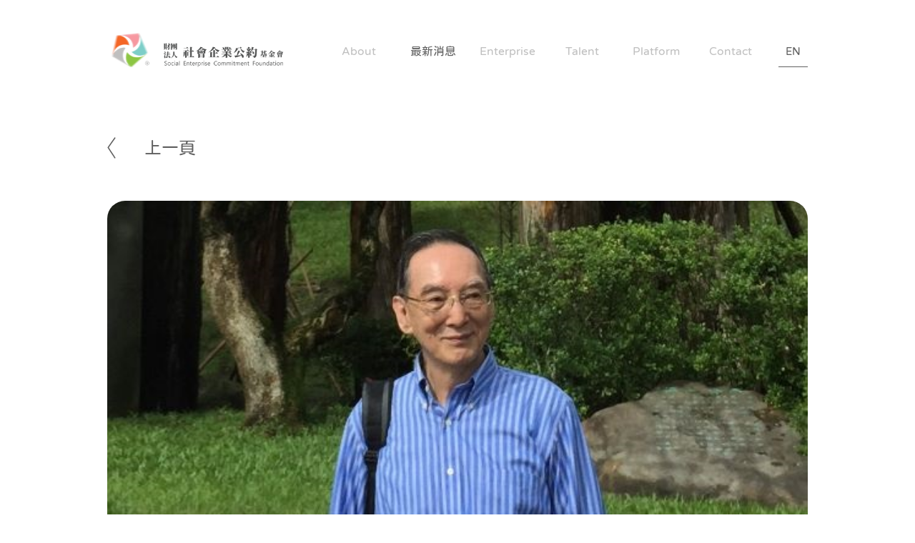

--- FILE ---
content_type: text/html; charset=UTF-8
request_url: https://secf.org.tw/news/250
body_size: 5241
content:
<!DOCTYPE html>
<html lang="zh-TW">

<head>
    <meta charset="utf-8">
    <meta name="viewport" content="width=device-width, initial-scale=1">
    <meta name="csrf-token" content="wt3ERr6voO5gbgCXrSNMmgbUS56Dx1tzE6DMUrpQ">

    <meta charset="UTF-8">
    <meta http-equiv="X-UA-Compatible" content="IE=edge">
    <meta name="viewport" content="width=device-width, initial-scale=1.0">
    <title>馬凱｜兩岸同病相憐的國安問題 | 社會企業公約基金會．社企公約．品格50．公道企業．Merit50</title>

    <meta property="og:title" content="馬凱｜兩岸同病相憐的國安問題 | 社會企業公約基金會．社企公約．品格50．公道企業．Merit50 " />
    <meta property="og:type" content="website" />
    <meta property="og:url" content="https://secf.org.tw/news/250" />
    <meta property="og:image" content="https://secf.org.tw/uploads/news/1676946530_story.jpg" />
    <meta property="og:site_name" content="社會企業公約基金會．社企公約．品格50．公道企業．Merit50" />
    <meta property="og:description" content="少子化作為先進國家普遍遭遇的難題，是為經濟發展自然衍生的後果，應如何扭轉這樣的趨勢?" />

    <!--<meta name="google-site-verification" content="VgtLo1TG5keTnx79Ih-i_yKA-0-fNnlUaicGJZHSCp0" />
    <meta name="robots" content="noindex">-->

    <meta name="description" content="少子化作為先進國家普遍遭遇的難題，是為經濟發展自然衍生的後果，應如何扭轉這樣的趨勢?">
    <meta name="keywords" content="ESG,馬凱,SDGs,公道企業聯盟,永續, Sustainability,社會企業公約,基金會,公司治理評鑑,品格 50 人才祕實力素養,好企業,人才,認證,慈悲資本主義,企業倫理,UN 聯合國,社企公約,Benevolent Capitalism,幸福企業,標竿企業,社會影響力,SECF,Enterprise Ethics,Business Ethics,Social Enterprise CommitmentFoundation,將心比心,慈悲,幸福,誠實,綠色,成長,社企公約,品德,企業倫理,金管會,櫃買中心,TWSE 臺灣證券交易所,SocialEnterprise,Benevolence,Felicity,Integrity,Green,Five Virtues,描繪願景,帶動風潮,傾聽,以終為始,聯合國,財團法人,OECD">

    <link rel="stylesheet" href="https://fonts.googleapis.com/css2?family=Noto+Sans+TC:wght@300;400;500&display=swap&subset=chinese-traditional">
    <link rel="stylesheet" href="https://cdnjs.cloudflare.com/ajax/libs/normalize/8.0.0/normalize.min.css" />


    <link rel="stylesheet" href="https://secf.org.tw/css/style.css" />


    <link rel="shortcut icon" href="https://secf.org.tw/img/favicon.svg" type="image/x-icon" />
    <link rel="icon" href="https://secf.org.tw/img/favicon.svg" type="image/x-icon" />

          <!-- Google tag (gtag.js) -->
      <script async src="https://www.googletagmanager.com/gtag/js?id=G-4JWTC8984H"></script>
      <script>
        window.dataLayer = window.dataLayer || [];
        function gtag(){dataLayer.push(arguments)};
        gtag('js', new Date());

        gtag('config', 'G-4JWTC8984H');
      </script>
    
        <link rel="stylesheet" href="https://secf.org.tw/css/story.css">
    
</head>

<body >
    <header class="header">
    <div class="container">
        <a href="https://secf.org.tw" class="logo">
            <img src="https://secf.org.tw/img/logo.png" alt="">
        </a>

        <nav class="navigation">
            <ul>

                <li class="navigation-list">
                    <a href="https://secf.org.tw/about"
                        class="navigation-list__main ">
                        <span class="nav-en">About</span>
                        <span class="nav-zh">關於社企公約</span>
                    </a>
                    <div class="navigation-list__hidden">
                        <a href="https://secf.org.tw/about/member" class="navigation-list__more ">董事會成員</a>
                        <a href="https://secf.org.tw/about/founder" class="navigation-list__more ">創辦人的話</a>
                    </div>
                </li>

                <li class="navigation-list navigation-list--active">
                    <a href="https://secf.org.tw/news" class="navigation-list__main">
                        <span class="nav-en">News</span>
                        <span class="nav-zh">最新消息</span>
                    </a>
                </li>


                <li class="navigation-list ">
                    <a href="https://secf.org.tw/enterprise" class="navigation-list__main">
                        <span class="nav-en">Enterprise</span>
                        <span class="nav-zh">成為好企業</span>
                    </a>

                    <div class="navigation-list__hidden">
                        <a href="https://secf.org.tw/enterprise/certification" class="navigation-list__more">申請認證</a>
                    </div>
                </li>

                <li class="navigation-list ">
                    <a href="https://secf.org.tw/talent" class="navigation-list__main">
                        <span class="nav-en">Talent</span>
                        <span class="nav-zh">共造好人才</span>
                    </a>
                </li>

                <li class="navigation-list ">
                    <a href="https://secf.org.tw/platform" class="navigation-list__main">
                        <span class="nav-en">Platform</span>
                        <span class="nav-zh">送暖平台</span>
                    </a>
                </li>

                <li class="navigation-list ">
                    <a href="https://secf.org.tw/contact" class="navigation-list__main">
                        <span class="nav-en">Contact</span>
                        <span class="nav-zh">聯絡我們</span>
                    </a>
                </li>


                <li class="navigation-list">
                    <a href="https://secf.org.tw/en" class="navigation-list__main navigation-list__en">
                        <span class="nav-en">EN</span>
                    </a>
                </li>


            </ul>
        </nav>

        <button class="menu-toggler">
            <span class="text">menu</span>
            <span class="icon"></span>
        </button>
    </div>
</header>



        <main class="main-content">
        <div class="container">
            <nav class="page-nav">
                <a href="https://secf.org.tw" class="back">
                    <svg width="19" height="48" viewBox="0 0 19 48" fill="none" xmlns="http://www.w3.org/2000/svg">
                        <path d="M17 1.98242C11.1459 10.0244 2 23.1447 2 23.1447L17 45.9824" stroke="#606060"
                            stroke-width="2.5" stroke-linecap="round" stroke-linejoin="round" />
                    </svg>
                    <span class="page-nav__details">上一頁</span>
                </a>
            </nav>

            <article class="article-holder">
                <figure class="article-cover">
                    <img src="/uploads/news/1676946530_story.jpg" alt="" />
                </figure>

                <section class="article-content__holder">
                    <h1 class="article-heading">
                        馬凱｜兩岸同病相憐的國安問題
                    </h1>

                    <section class="article-info">
                        <time class="article-time">2023-02-16</time>
                        <a href="https://secf.org.tw/news?cate=8"
                            class="article-tag text-orange">馬凱教授文章</a>
                    </section>

                    <div class="article-content">
                        <p>多少年來一直以超大的人口規模稱霸全球的中國大陸，今年年中即將被印度超車。不僅如此，由於出生率在去年已低於死亡率，總人口數的下降也近在眼前，據官方估計，再過兩年即將發生，比預估的時間早了很多。</p>
<p>對大陸而言，失去第一大國的稱號尚屬餘事；更要緊的是，在「生不如死」的十幾年前，勞動適齡人口已經開始由升轉降。一九九○年代以來的卅餘年，大陸經濟之所以能夠飛躍成長，正是拜數量極多而工資低廉的勞動力之賜。一旦人口紅利衰減，經濟動力亦將隨之削弱。二○一○年之後，其成長率從過去傲人的兩位數一路下滑，美中對抗並非主因；真正的關鍵正在於一方面勞動力逐漸短缺，一方面勞動成本相應提升，更加以官方大力鼓吹「騰籠換鳥」，以人為力量推促工資上升，其整體競爭力即迅速滑落，與新進的東南亞落後國之間的相對優勢也被侵蝕殆盡。</p>
<p>如果此一根本原因無法改善，乃至如日本，隨著人口逐年減少而陷入「失落的卅年」也未可知。死亡率在疫情過後固然會明顯的回落，然而出生率一旦開始下降，要再回頭就難乎其難了。因此當中共終於在二○一六年廢棄了嚴密執行卅五年的一胎化政策，允許生育「二孩」，情況絲毫未見改善，進一步在五年後又放寬到「三孩」，甚至提供種種激勵措施，惡化的趨勢仍日甚一日。中國的強國夢也許單單這一個因素，就將化為泡影。亡羊補牢真的如此困難嗎？</p>
<p>面對如此困境，我們其實毫無訕笑的餘地。因為眼見日本的前車之鑑，有識之士早已大聲疾呼，要當局及時拿出有效對策力求挽回頹勢。甚至在馬總統任內已將此定位為國安問題，必須慎重面對。蔡總統競選時，提出有效對策更成為藍綠競逐的主軸。但迄今為止，毫無成效可言。</p>
<p>其實，少子化問題在先進國家早已是普遍遭遇的難題，這本是經濟發展自然衍生的後果。隨著所得提高，生活費用不斷上升，尤其是教育與居住成本愈趨昂貴，生養與教育子女的代價加速增高，一個小家庭夫妻二人日日奔忙，生活又多彩多姿，時間成本原已隨著所得水漲船高，可用於生養教育子女的時間格外稀少。因此，除非能將生養教育的金錢成本與時間成本大幅降低，相對地再對生育的家庭給予夠大的誘因，如何扭轉少子化的自然趨勢？</p>
<p>台灣經過十餘年的鼓吹，政客的口號喊得震天價響，卻始終去上述目標極遠，生育率自難扭轉。大陸一方面覺醒太遲，卅五年家庭只育一子的積習根深柢固，本難輕易改變，扭扭捏捏的開放政策至今雖已放寬到「三孩」，基本上仍在管制之下；再加上其當局完全昧於經濟提升對生育的自然阻力，只以為一紙禁令的開放即可立竿見影，失之於過度天真。即使想達到台灣如此羞澀的境地，恐怕也難如願。</p>
<p>兩岸制度有別。台灣的政客可以說一套做一套，反正幾年後就拍拍屁股走路。大陸則是極權領導，若真有決心解決問題，就該如前所述，從積極救助婚姻起步，確實降低生育子女的各項成本，再給予二胎、三胎父母足夠強大的誘因，如極其優惠的住房、從幼兒園到大學的種種便利與補貼、極其便利又低廉的托育安排，或許幾年之內可見到生育率的翻轉。畢竟在如此艱鉅任務之前，單靠狗吠火車濟什麼事？</p>
                    </div>

                                          <div class="article-source">
                        出處：                           <a href="https://udn.com/news/story/7340/6974097" target="_blank">UDN聯合報 聯合報名人堂</a>
                                                </div>
                                    </section>
            </article>

            <nav class="page-nav page-nav--bottom ">
                <!-- page-nav--next -->
                                <a href="https://secf.org.tw/news/252" class="back">
                    <svg width="19" height="48" viewBox="0 0 19 48" fill="none"
                        xmlns="http://www.w3.org/2000/svg">
                        <path d="M17 1.98242C11.1459 10.0244 2 23.1447 2 23.1447L17 45.9824" stroke="#606060"
                            stroke-width="2.5" stroke-linecap="round" stroke-linejoin="round" />
                    </svg>
                    <span class="page-nav__details">
                        <div class="page-nav__en">previous</div>
                        <div class="page-nav__title">馬凱｜品格教育難於愚公移山</div>
                    </span>
                </a>
                
                                <a href="https://secf.org.tw/news/251" class="next">
                    <span class="page-nav__details">
                        <div class="page-nav__en">next</div>
                        <div class="page-nav__title">馬凱｜消費券前車之鑑拋腦後</div>
                    </span>
                    <svg width="19" height="48" viewBox="0 0 19 48" fill="none"
                        xmlns="http://www.w3.org/2000/svg">
                        <path d="M17 1.98242C11.1459 10.0244 2 23.1447 2 23.1447L17 45.9824" stroke="#606060"
                            stroke-width="2.5" stroke-linecap="round" stroke-linejoin="round" />
                    </svg>
                </a>
                            </nav>
        </div>
    </main>



    <footer
    class="footer   footer-main   ">
    <div class="container">
                    <div class="donation">
                <p>
                    <span class="donation-name">立案字號</span>｜青參字第1010010436號<br>
                    <span class="donation-name">戶名</span>｜財團法人社會企業公約基金會<br>
                    <span class="donation-name">銀行</span>｜台灣銀行 中崙分行 (銀行代號 004)<br>
                    <span class="donation-name">帳號</span>｜110-0040-9109-2
                </p>
                <div class="donation-extra">
                    感謝您以實際行動 <br>
                    支持社會企業公約基金會創造更多可能
                </div>
            </div>
                <address class="footer-contact">
            <div class="footer-icon">
                <a href="https://www.facebook.com/www.SECF.org.tw/" target="_blank"><img src="https://secf.org.tw/img/fb.svg"
                        alt=""></a>
                <a href="mailto:secf101@gmail.com" target="_blank"><img src="https://secf.org.tw/img/mail.svg"
                        alt=""></a>
            </div>
            <section class="footer-address">
            <div class="footer-address__holder"><span class="footer-address__title">TEL</span> <a href="tel:+886227912991">+886-2-2791-2991</a></div>
            <div class="footer-address__holder"><span class="footer-address__title">ADD</span> <a
                    href="https://www.google.com/maps?q=台北市內湖區瑞光路76巷30號6樓" target="_blank">
                                            114 台北市內湖區瑞光路76巷30號6樓
                    


                </a></div>

            </section>
        </address>
        <div class="copyright">
            Copyright © 2026                 財團法人社會企業公約基金會 • 社企公約 • 品格50 • 公道企業 • Merit50
             <br class="break-on-mobile">
            Social Enterprise Commitment Foundation. <br class="break-on-mobile">All Rights Reserved.

        </div>

        <a href="#" id="goTop" class="top">
            <img src="https://secf.org.tw/img/top.svg" alt="">
        </a>

    </div>
</footer>



<div class="blur--container">

</div>
    <script src="//cdnjs.cloudflare.com/ajax/libs/jquery/3.5.1/jquery.min.js"
integrity="sha512-bLT0Qm9VnAYZDflyKcBaQ2gg0hSYNQrJ8RilYldYQ1FxQYoCLtUjuuRuZo+fjqhx/qtq/1itJ0C2ejDxltZVFg=="
crossorigin="anonymous"></script>

<script src="https://cdnjs.cloudflare.com/ajax/libs/aos/2.3.4/aos.js" integrity="sha512-A7AYk1fGKX6S2SsHywmPkrnzTZHrgiVT7GcQkLGDe2ev0aWb8zejytzS8wjo7PGEXKqJOrjQ4oORtnimIRZBtw==" crossorigin="anonymous" referrerpolicy="no-referrer"></script>


<script src="https://secf.org.tw/js/script.js"></script>

    
</body>

</html>


--- FILE ---
content_type: text/css
request_url: https://secf.org.tw/css/style.css
body_size: 5112
content:
@font-face{font-family:'jf-open';src:url("../data/jf-openhuninn-1.1.ttf") format('truetype')}*{-webkit-box-sizing:border-box;box-sizing:border-box}html{font-family:'jf-open','Noto Sans TC',helvetica,Arial,'黑體-繁','Apple LiGothic Medium','PingFang','微軟正黑體','Microsoft JhengHei','WenQuanYi Zen Hei',sans-serif;cursor:url("../img/cursor.png"),auto}html,body{overflow-x:hidden;color:#606060}img{max-width:100%}a{text-decoration:none;color:#606060;cursor:url("../img/cursor-anchor.png"),auto}.bg-yellow{background-color:#fcf3dd}.container{max-width:100rem;margin:0 auto;padding:0 .625rem}@media screen and (max-width:1600px){.container{max-width:62.5rem}}@media screen and (max-width:1180px){.container{max-width:46.875rem}}@media screen and (max-width:767px){.container{padding:0 1.25rem}}.header{padding:4.375rem 0 3.125rem;position:relative;z-index:3}@media screen and (max-width:1600px){.header{padding:2.8125rem 0}}@media screen and (max-width:1180px){.header{padding:2.8125rem 0 1.25rem}}@media screen and (max-width:767px){.header{padding:1.5625rem 0;z-index:5}}.header .container{display:-webkit-box;display:-ms-flexbox;display:flex;-webkit-box-orient:horizontal;-webkit-box-direction:normal;-ms-flex-flow:row nowrap;flex-flow:row nowrap;-webkit-box-pack:justify;-ms-flex-pack:justify;justify-content:space-between;-webkit-box-align:center;-ms-flex-align:center;align-items:center}@media screen and (max-width:1180px){.header .container{max-width:100%}}.header .logo{-ms-flex-negative:0;flex-shrink:0}.header .logo img{width:315px}@media screen and (max-width:1600px){.header .logo img{width:15.625rem}}@media screen and (max-width:1180px){.header .logo img{width:10rem}}.navigation ul{list-style:none;padding:0;margin:0;display:-webkit-box;display:-ms-flexbox;display:flex}@media screen and (max-width:1180px){.navigation ul{position:fixed;right:0;-webkit-transform:translateX(100vw);transform:translateX(100vw);top:0;-webkit-box-orient:vertical;-webkit-box-direction:normal;-ms-flex-flow:column nowrap;flex-flow:column nowrap;z-index:3;height:100vh;background:#d9d9d9;width:30vw;padding-top:6.25rem;-webkit-transition:.3s ease-in-out transform;transition:.3s ease-in-out transform}.menu-open .navigation ul{-webkit-transform:translateX(0);transform:translateX(0);overflow:auto}}@media screen and (max-width:767px){.navigation ul{width:60vw}}.navigation-list{position:relative;font-size:1.375rem}@media screen and (max-width:1600px){.navigation-list{font-size:1rem}}@media screen and (max-width:1180px){.navigation-list{font-size:.75rem}}@media screen and (max-width:767px){.navigation-list{font-size:.9375rem}}@media (any-hover:hover){.navigation-list:hover .nav-en{-webkit-transform:translateY(var(--height));transform:translateY(var(--height))}.navigation-list:hover .nav-zh{-webkit-transform:translateY(calc(var(--height) * -1));transform:translateY(calc(var(--height) * -1))}.navigation-list:hover .navigation-list__hidden{display:-webkit-box;display:-ms-flexbox;display:flex}.navigation-list:hover .navigation-list__en .nav-en{-webkit-transform:none;transform:none}}.navigation-list--locale{display:-webkit-box;display:-ms-flexbox;display:flex;-webkit-box-orient:horizontal;-webkit-box-direction:normal;-ms-flex-flow:row nowrap;flex-flow:row nowrap;-webkit-box-align:center;-ms-flex-align:center;align-items:center}@media screen and (max-width:767px){.navigation-list--locale{padding-left:1.865rem;padding-right:2.5rem}}.navigation-list--locale .navigation-list__main{width:3.125rem;font-size:1.25rem}@media screen and (max-width:1600px){.navigation-list--locale .navigation-list__main{font-size:1rem}}@media screen and (max-width:1180px){.navigation-list--locale .navigation-list__main{font-size:.75rem;width:-webkit-max-content;width:-moz-max-content;width:max-content}}@media screen and (max-width:767px){.navigation-list--locale .navigation-list__main{font-size:.875rem;padding:0 .625rem}}.navigation-list--locale .navigation-list__main:first-child{position:relative;color:#bfbfbf}@media screen and (max-width:767px){.navigation-list--locale .navigation-list__main:first-child{padding-left:0}}.navigation-list--locale .navigation-list__main:first-child:hover{color:#606060}.navigation-list--locale .navigation-list__main:first-child::after{content:'';position:absolute;height:1.25rem;width:.0625rem;background:#606060;top:50%;-webkit-transform:translateY(-50%);transform:translateY(-50%);right:0}.navigation-list--active .nav-en,.navigation-list--open .nav-en{-webkit-transform:translateY(var(--height));transform:translateY(var(--height))}.navigation-list--active .nav-zh,.navigation-list--open .nav-zh{-webkit-transform:translateY(calc(var(--height) * -1));transform:translateY(calc(var(--height) * -1))}@media screen and (max-width:767px){.navigation-list--open:not(.navigation-list--locale) .navigation-list__main,.navigation-list:active:not(.navigation-list--locale) .navigation-list__main{background:#f46626;margin-right:0}.navigation-list--open:not(.navigation-list--locale) .navigation-list__main .nav-zh,.navigation-list:active:not(.navigation-list--locale) .navigation-list__main .nav-zh,.navigation-list--open:not(.navigation-list--locale) .navigation-list__main .nav-en,.navigation-list:active:not(.navigation-list--locale) .navigation-list__main .nav-en{color:#fff}}@media screen and (max-width:1180px){.navigation-list--active{position:relative}.navigation-list--active::before{position:absolute;content:'';left:0;top:0;height:100%;width:.3125rem;background-color:#f46626}}.navigation-list--open .navigation-list__more--toggler img{-webkit-transform:rotate(90deg);transform:rotate(90deg);-webkit-filter:brightness(100);filter:brightness(100)}.navigation-list--open .navigation-list__hidden{display:-webkit-box;display:-ms-flexbox;display:flex}.navigation-list__main{--height:4.0625rem;padding:0 10px;display:-webkit-box;display:-ms-flexbox;display:flex;-webkit-box-orient:vertical;-webkit-box-direction:normal;-ms-flex-flow:column nowrap;flex-flow:column nowrap;text-align:center;height:var(--height);overflow:hidden;width:10rem}@media screen and (max-width:1600px){.navigation-list__main{--height:2.8125rem;padding:0 0;width:6.5rem}}@media screen and (max-width:1180px){.navigation-list__main{--height:2.5rem;padding:0 .625rem;width:inherit}}@media screen and (max-width:1180px){.navigation-list__main{text-align:left;padding-left:1.875rem;padding-right:2.5rem}}.navigation-list__main span{display:inline-block;line-height:var(--height)}.navigation-list__main .nav-en{color:#bfbfbf}.navigation--en .navigation-list__main .nav-en{color:#606060}@media screen and (max-width:1180px){.navigation-list__main .nav-en{-webkit-transform:translateY(var(--height));transform:translateY(var(--height))}}.navigation-list__main .nav-zh{color:#606060}@media screen and (max-width:1180px){.navigation-list__main .nav-zh{-webkit-transform:translateY(calc(var(--height) * -1));transform:translateY(calc(var(--height) * -1))}}.navigation-list__en{border-bottom:1px solid #606060;padding:0 1.125rem 0;font-size:1.25rem;margin-left:1.875rem;width:inherit}@media screen and (max-width:1600px){.navigation-list__en{font-size:1rem;padding:0 1rem}}@media screen and (max-width:1600px){.navigation-list__en{font-size:.9375rem;padding:0 .625rem;margin-left:.9375rem}}@media screen and (max-width:1180px){.navigation-list__en{font-size:.75rem}}@media screen and (max-width:1180px){.navigation-list__en{border-bottom:0;text-align:left;padding-left:1.875rem;margin-right:2.5rem;margin-left:0}}.navigation-list__en .nav-en{color:#606060}@media screen and (max-width:1180px){.navigation-list__en .nav-en{-webkit-transform:none;transform:none}}.navigation-list__more{color:#fff;background:#bfbfbf;line-height:3.625rem}@media screen and (max-width:1600px){.navigation-list__more{line-height:2.5}}@media screen and (max-width:1180px){.navigation-list__more{text-align:left;padding-left:1.875rem;line-height:3;position:relative}.navigation-list__more::after{position:absolute;height:1px;width:85%;background:#fff;bottom:-.0625rem;z-index:1;left:50%;-webkit-transform:translateX(-50%);transform:translateX(-50%);content:''}.navigation-list__more:last-of-type::after{display:none}}.navigation-list__more:hover,.navigation-list__more.navigation-list--active{background:#f46626}.navigation-list__more--toggler{position:absolute;top:.25rem;right:.9375rem;font-size:0;display:none;padding:.625rem .625rem}.navigation-list--active .navigation-list__more--toggler{-webkit-filter:brightness(100);filter:brightness(100)}@media screen and (max-width:767px){.navigation-list__more--toggler{display:inline-block}}.navigation-list__more--toggler img{width:.5rem}.navigation-list__hidden{display:none;-webkit-box-orient:vertical;-webkit-box-direction:normal;-ms-flex-flow:column nowrap;flex-flow:column nowrap;position:absolute;left:0;top:var(--height);width:100%;text-align:center;border-radius:.5625rem;overflow:hidden;z-index:2}@media screen and (max-width:1180px){.navigation-list__hidden{border-radius:0;position:static;display:-webkit-box;display:-ms-flexbox;display:flex}}.menu-toggler{display:none;background:none;outline:0;border:0;color:#606060;-webkit-transform:translateY(-.125rem) translateX(.625rem);transform:translateY(-.125rem) translateX(.625rem);position:relative;z-index:3;-webkit-box-align:center;-ms-flex-align:center;align-items:center;-webkit-box-pack:end;-ms-flex-pack:end;justify-content:flex-end;width:11.25rem;-webkit-box-orient:horizontal;-webkit-box-direction:normal;-ms-flex-flow:row nowrap;flex-flow:row nowrap;text-transform:uppercase;font-size:.8125rem;font-weight:500;padding-left:1.875rem;padding-right:.9375rem;-webkit-transition:all .3s ease-in-out;transition:all .3s ease-in-out}.menu-open .menu-toggler{-webkit-box-pack:justify;-ms-flex-pack:justify;justify-content:space-between;position:fixed;width:30vw;right:1.25rem;top:2.8125rem;padding-left:calc(1.875rem + 0.625rem)}@media screen and (max-width:767px){.menu-open .menu-toggler{top:1.75rem;width:30vw}}.menu-toggler .text{display:inline-block;line-height:1;margin-right:.625rem}.menu-toggler .icon{width:1.875rem;height:1.875rem;background-image:url("../img/icon/menu.svg");background-repeat:no-repeat;background-position:center;background-size:1.6875rem 1.125rem;display:inline-block}.menu-open .menu-toggler .icon{background-image:url("../img/icon/close.svg")}@media screen and (max-width:1180px){.menu-toggler{display:-webkit-box;display:-ms-flexbox;display:flex}}.text-underline{text-decoration:underline;text-underline-offset:.125rem}.text-underline--gap{text-underline-offset:.875rem}.text-emphasis{font-style:italic}.text-orange{color:#f46626}.text-pink{color:#f798a0}.text-blue{color:#7ccec8}.text-green{color:#8dc643}.text-grey{color:#bfbfbf}.button-holder{display:-webkit-box;display:-ms-flexbox;display:flex;-webkit-box-align:center;-ms-flex-align:center;align-items:center;-webkit-box-pack:center;-ms-flex-pack:center;justify-content:center}.more{text-transform:uppercase;font-size:1.125rem;line-height:2.5;padding:0 3rem;border:1px solid #606060;border-radius:1.5rem;letter-spacing:.125rem;background:transparent;color:#000;font-weight:normal}.more.more--big{font-size:1.75rem;border-radius:100px}@media screen and (max-width:1180px){.more.more--big{font-size:1.375rem}}@media screen and (max-width:767px){.more.more--big{font-size:1rem;border-radius:1.5rem}}.more.more--orange{color:#f46626;border-color:#f46626}.more.more--orange:hover{background:#f46626}@media screen and (max-width:767px){.more{font-size:.875rem;line-height:2.4;padding:0 1.25rem}}.more:hover{color:#fff;background:#606060}.heading{margin:0;text-align:center;font-weight:500}.heading--6{margin:0 auto 2.8125rem;font-size:1.5rem;line-height:1.5}@media screen and (max-width:1180px){.heading--6{font-size:1.25rem}}@media screen and (max-width:767px){.heading--6{font-size:1rem}}.heading--5{font-size:1.75rem;margin:0 0 6.25rem;color:#f46626}@media screen and (max-width:1180px){.heading--5{font-size:1.375rem}}@media screen and (max-width:767px){.heading--5{font-size:1.125rem;margin-bottom:1.875rem}}.heading--4{font-size:2rem;line-height:1.7;letter-spacing:.3125rem}@media screen and (max-width:1600px){.heading--4{font-size:1.75rem}}@media screen and (max-width:1180px){.heading--4{font-size:1.25rem}}@media screen and (max-width:767px){.heading--4{font-size:1rem}}.heading--4 span{display:block;font-size:1rem}@media screen and (max-width:767px){.heading--4 span{font-size:.875rem}}.heading--3{min-width:20.625rem;color:#f46626;font-size:1.25rem;background:#fff;text-align:center;line-height:2.2;padding:0 3.75rem;border-radius:.625rem;margin:5.5rem auto 3.125rem;display:inline-block}@media screen and (max-width:767px){.heading--3{border-radius:.3125rem}}.heading--3.heading--big{font-size:2rem}@media screen and (max-width:1180px){.heading--3.heading--big{font-size:1.625rem}}@media screen and (max-width:767px){.heading--3.heading--big{font-size:1.125rem}}.heading--3--orange{background:#fcf3dd}.heading--3.heading--border{margin-top:5rem;margin-bottom:8.125rem;position:relative}@media screen and (max-width:1180px){.heading--3.heading--border{margin-top:2.5rem;margin-bottom:6.25rem}}@media screen and (max-width:767px){.heading--3.heading--border{margin-top:1.25rem;margin-bottom:3.75rem}}.heading--3.heading--border::before{content:'';position:absolute;left:50%;-webkit-transform:translateX(-50%);transform:translateX(-50%);bottom:-3.125rem;width:5rem;height:.125rem;background:#606060;opacity:.5}@media screen and (max-width:767px){.heading--3.heading--border::before{bottom:-1.25rem}}@media screen and (max-width:1180px){.heading--3{margin-top:5rem}}@media screen and (max-width:767px){.heading--3{margin-top:1.875rem;margin-bottom:1.25rem;font-size:1.0625rem;padding:0 1.25rem}}.heading--2{font-size:2.25rem;line-height:1.8;padding-bottom:1.25rem;position:relative;margin-bottom:2.5rem;letter-spacing:.5rem}@media screen and (max-width:1600px){.heading--2{font-size:2rem}}@media screen and (max-width:1180px){.heading--2{font-size:1.625rem;padding-bottom:.9375rem;margin-bottom:3.75rem}}@media screen and (max-width:767px){.heading--2{font-size:1.25rem;margin-bottom:1.875rem}}.heading--2::after{position:absolute;content:'';width:31.25rem;bottom:0;left:50%;-webkit-transform:translateX(-50%);transform:translateX(-50%);background:#606060;height:.125rem}@media screen and (max-width:767px){.heading--2::after{width:65%}}.section-text .custom-list{max-width:22.5rem}@media screen and (max-width:1180px){.section-text .custom-list{max-width:18.125rem}}@media screen and (max-width:767px){.section-text .custom-list{max-width:17.5rem}}.custom-list{list-style:none;padding-left:2.1875rem}@media screen and (max-width:767px){.custom-list{padding-left:2.5rem}}.custom-list li{display:-webkit-box;display:-ms-flexbox;display:flex;-webkit-box-orient:horizontal;-webkit-box-direction:normal;-ms-flex-flow:row nowrap;flex-flow:row nowrap;-webkit-box-align:center;-ms-flex-align:center;align-items:center;position:relative}.custom-list li::before{position:absolute;content:'';background-image:url("../img/common/mercy-min.png");background-repeat:no-repeat;background-size:100%;background-position:center;left:-2.1875rem;top:50%;-webkit-transform:translateY(-50%);transform:translateY(-50%);width:1.875rem;height:2.6331rem}@media screen and (max-width:767px){.custom-list li::before{width:1.5625rem;height:2.1939rem;left:-1.875rem}}.section-text{text-align:center;letter-spacing:.125rem}.section-text p,.section-text ul{margin:0 auto 2.8125rem;line-height:1.8;font-size:21px;max-width:60rem;text-align:center;letter-spacing:.1125rem}.section-text p:last-child,.section-text ul:last-child{margin-bottom:0}@media screen and (max-width:1180px){.section-text p,.section-text ul{font-size:1rem;line-height:2.2}}@media screen and (max-width:767px){.section-text p,.section-text ul{font-size:.9375rem;max-width:90%;margin-bottom:1.875rem;line-height:1.8;text-align:justify;letter-spacing:1px}}@media screen and (max-width:375px){.section-text p,.section-text ul{max-width:100%}}.section-text p.t-justify,.section-text ul.t-justify{text-align:justify}.section-text p.s-heading,.section-text ul.s-heading{font-size:1.5rem;line-height:2.2;text-align:center;color:#f46626;padding-bottom:3.125rem;font-weight:500}@media screen and (max-width:1600px){.section-text p.s-heading,.section-text ul.s-heading{font-size:1.25rem}}@media screen and (max-width:767px){.section-text p.s-heading,.section-text ul.s-heading{font-size:.9375rem;padding-bottom:0}}.section-text p.paragraph--center,.section-text ul.paragraph--center{text-align:center}.section-text p.paragraph--gap,.section-text ul.paragraph--gap{margin-bottom:5rem}.section-text p.paragraph--gap:last-child,.section-text ul.paragraph--gap:last-child{margin-bottom:0}.five-virtues{display:-webkit-box;display:-ms-flexbox;display:flex;-webkit-box-align:center;-ms-flex-align:center;align-items:center;-webkit-box-pack:center;-ms-flex-pack:center;justify-content:center;width:59.375rem;margin:0 auto 8.4375rem}@media screen and (max-width:1600px){.five-virtues{width:43.75rem}.five-virtues img{width:60%;margin-bottom:.9375rem}}@media screen and (max-width:1180px){.five-virtues{width:22rem;-webkit-box-orient:vertical;-webkit-box-direction:normal;-ms-flex-flow:column nowrap;flex-flow:column nowrap}}@media screen and (max-width:767px){.five-virtues{width:80%;margin-bottom:1.875rem}}.five-virtues .image-virtue--happiness{-webkit-transform:translateX(1.25rem);transform:translateX(1.25rem)}@media screen and (max-width:1180px){.five-virtues .image-virtue--happiness{-webkit-transform:translateX(0);transform:translateX(0)}}.five-virtues__text{margin-left:1.875rem;line-height:1.45;text-align:left;width:31.25rem}@media screen and (max-width:1180px){.five-virtues__text{margin-left:0;margin-right:0;line-height:1.2}}@media screen and (max-width:767px){.five-virtues__text{width:100%}}.five-virtues--invert .five-virtues__text{-webkit-box-ordinal-group:2;-ms-flex-order:1;order:1;text-align:right;margin-left:0;margin-right:1.875rem}@media screen and (max-width:1180px){.five-virtues--invert .five-virtues__text{margin-right:0}}.five-virtues--invert.five-virtues .image-virtue{-webkit-box-ordinal-group:3;-ms-flex-order:2;order:2}@media screen and (max-width:1180px){.five-virtues--invert.five-virtues .image-virtue{-webkit-box-ordinal-group:2;-ms-flex-order:1;order:1}}.five-virtues__title{font-size:2.5rem;font-weight:400;margin:0 0 1.25rem}@media screen and (max-width:1180px){.five-virtues__title{margin-bottom:.625rem;font-size:1.75rem}}.five-virtues__title span{font-size:2rem;color:#606060;display:inline-block;margin:0 1.25rem}@media screen and (max-width:1600px){.five-virtues__title span{font-size:1.75rem}}@media screen and (max-width:767px){.five-virtues__title span{display:none;font-size:1.25rem}}@media screen and (max-width:1180px){.five-virtues__title{width:100%;text-align:center}}@media screen and (max-width:767px){.five-virtues__title{font-size:1.125rem;margin-bottom:.625rem}}.five-virtues__info{font-size:1.5rem}.five-virtues__info--small{font-size:1.25rem}@media screen and (max-width:1180px){.five-virtues__info--small{text-align:center}}@media screen and (max-width:767px){.five-virtues__info--small{font-size:.9375rem;line-height:1.6}}@media screen and (max-width:1180px){.five-virtues__info{font-size:1.125rem;text-align:center}}@media screen and (max-width:767px){.five-virtues__info{font-size:1rem}}.virtues-decorate{position:absolute}.virtues-decorate .icon{opacity:.4;-webkit-animation:virtues 1s ease-in-out infinite;animation:virtues 1s ease-in-out infinite}.footer{line-height:1.4;font-size:.875rem}.footer.footer-main{background:#fcf3dd}.footer.footer-main:not(.footer-border) .container{border-top:0}.footer.footer-white{background:#fff}@media screen and (max-width:767px){.footer{font-size:.75rem}}.footer .donation{width:18.75rem}@media screen and (max-width:767px){.footer .donation{width:16.25rem}}.footer .donation-name{width:3.625rem;display:inline-block;-moz-text-align-last:justify;text-align-last:justify}@media screen and (max-width:767px){.footer .donation-extra{margin-bottom:1.875rem}}.footer .donation p{margin:0 0 1.25rem}@media screen and (max-width:767px){.footer .donation p{margin-bottom:.9375rem}}.footer .container{border-top:2px solid #606060;padding-top:4.125rem;padding-bottom:3.75rem;display:-webkit-box;display:-ms-flexbox;display:flex;-webkit-box-orient:horizontal;-webkit-box-direction:normal;-ms-flex-flow:row nowrap;flex-flow:row nowrap;-webkit-box-pack:justify;-ms-flex-pack:justify;justify-content:space-between;-webkit-box-align:end;-ms-flex-align:end;align-items:flex-end;position:relative}@media screen and (max-width:1600px){.footer .container{-webkit-box-orient:horizontal;-webkit-box-direction:normal;-ms-flex-flow:row wrap;flex-flow:row wrap}}@media screen and (max-width:767px){.footer .container{-webkit-box-orient:vertical;-webkit-box-direction:normal;-ms-flex-flow:column nowrap;flex-flow:column nowrap;-webkit-box-align:center;-ms-flex-align:center;align-items:center;padding:2.1875rem 0;max-width:90%;margin:0 auto}}.footer-address span{display:inline-block}@media screen and (max-width:767px){.footer-address span + a{margin-left:.625rem;max-width:calc(100% - 2.5rem)}}.footer-address__title{width:3.125rem;font-weight:bold;font-size:1rem}@media screen and (max-width:767px){.footer-address__title{width:1.875rem;font-size:.75rem}}.footer-icon{margin-bottom:2.5rem;display:-webkit-box;display:-ms-flexbox;display:flex}@media screen and (max-width:767px){.footer-icon{margin-bottom:0;width:1.25rem;-webkit-box-orient:vertical;-webkit-box-direction:normal;-ms-flex-flow:column nowrap;flex-flow:column nowrap;position:absolute;left:-2.1875rem;top:50%;-webkit-transform:translateY(-50%);transform:translateY(-50%)}.footer-icon img{width:1.25rem}}.footer-icon a{display:-webkit-inline-box;display:-ms-inline-flexbox;display:inline-flex;margin-right:1.25rem}@media screen and (max-width:767px){.footer-icon a{margin-right:0;margin-bottom:.625rem}.footer-icon a:last-child{margin-bottom:0}}.footer-contact{font-style:normal;-ms-flex-negative:0;flex-shrink:0;padding-right:1.25rem}@media screen and (max-width:767px){.footer-contact{margin-bottom:0;font-size:.6875rem;width:16.25rem;padding-right:0;position:relative}.footer-en .footer-contact{margin-top:.9375rem}}.footer-contact .footer-address{margin:0}@media screen and (max-width:767px){.footer-contact .footer-address{width:100%;display:-webkit-box;display:-ms-flexbox;display:flex;-webkit-box-orient:vertical;-webkit-box-direction:normal;-ms-flex-flow:column nowrap;flex-flow:column nowrap;-ms-flex-item-align:center;align-self:center}.footer-contact .footer-address .footer-address__holder{display:-webkit-box;display:-ms-flexbox;display:flex;-webkit-box-orient:horizontal;-webkit-box-direction:normal;-ms-flex-flow:row nowrap;flex-flow:row nowrap}.footer-contact .footer-address .footer-address__holder:first-child{margin-bottom:.3125rem}}.footer .copyright{max-width:36.25rem}@media screen and (max-width:1600px){.footer .copyright{width:100%;margin-top:3.125rem}}@media screen and (max-width:767px){.footer .copyright{text-align:left;margin-top:1.875rem;width:16.25rem}}.top{position:absolute;top:1.75rem;right:.625rem;z-index:2;-webkit-transform:translateY(6.25rem);transform:translateY(6.25rem);opacity:0;visibility:hidden;-webkit-transition:all .3s ease-in-out;transition:all .3s ease-in-out;width:4.25rem;height:3.75rem;border-radius:50%;background:#fcf3dd}@media screen and (max-width:767px){.top{width:2.8125rem;height:2.5rem;right:0}}.footer-main .top,.footer-en .top{background:#fff}.top.show{opacity:1;visibility:visible;-webkit-transform:translateY(0);transform:translateY(0)}.top img{width:100%}.virtues__pictures{display:-webkit-box;display:-ms-flexbox;display:flex;-webkit-box-orient:horizontal;-webkit-box-direction:normal;-ms-flex-flow:row nowrap;flex-flow:row nowrap;-webkit-box-pack:justify;-ms-flex-pack:justify;justify-content:space-between;-webkit-box-align:center;-ms-flex-align:center;align-items:center;width:42.625rem;margin-bottom:6.875rem}@media screen and (max-width:1180px){.virtues__pictures{width:37.5rem}}@media screen and (max-width:767px){.virtues__pictures{width:90%;margin:3.125rem auto 1.875rem;-webkit-box-pack:center;-ms-flex-pack:center;justify-content:center}.virtues__pictures img{margin:0 .625rem}}.virtues__pictures--mercy{width:6.875rem}@media screen and (max-width:767px){.virtues__pictures--mercy{width:11%}}.virtues__pictures--happiness{width:9.0625rem}@media screen and (max-width:767px){.virtues__pictures--happiness{width:11%}}.virtues__pictures--honest{width:5.875rem}@media screen and (max-width:767px){.virtues__pictures--honest{width:11%}}.virtues__pictures--green{width:5.9375rem}@media screen and (max-width:767px){.virtues__pictures--green{width:11%}}.virtues__pictures--growth{width:8.25rem}@media screen and (max-width:767px){.virtues__pictures--growth{width:11%}}.blur--container{position:fixed;width:100vw;height:100vh;left:0;top:0;z-index:-1;opacity:0;visibility:hidden;-webkit-backdrop-filter:blur(2px) opacity(.7) grayscale(80%);backdrop-filter:blur(2px) opacity(.7) grayscale(80%);-webkit-transition:all .3s ease-in;transition:all .3s ease-in;display:none}@media screen and (max-width:1180px){.blur--container{display:block}}.menu-open .blur--container{opacity:1;visibility:visible;z-index:2}.news-holder{margin-bottom:6.25rem}@media screen and (max-width:1180px){.news-holder{margin-bottom:3.125rem}}@media screen and (max-width:767px){.news-holder{padding-top:0;margin-bottom:1.25rem}}.news-lists{width:26.875rem;margin:0 3.125rem}@media screen and (max-width:1600px){.news-lists{margin:0 2.5rem}}@media screen and (max-width:767px){.news-lists{display:-webkit-box;display:-ms-flexbox;display:flex;-webkit-box-orient:horizontal;-webkit-box-direction:normal;-ms-flex-flow:row nowrap;flex-flow:row nowrap;margin:0 0 2.5rem;width:100%}}.news-lists:hover .news-image img{-webkit-transform:translate(-50%,-50%) scale(1.05);transform:translate(-50%,-50%) scale(1.05)}.news-lists:hover .news-lists__title{color:#f46626}.news-lists .news-image{aspect-ratio:1600/825;display:block;border-radius:.75rem;margin-bottom:2.5625rem;position:relative;overflow:hidden;-ms-flex-negative:0;flex-shrink:0}.news-lists .news-image img{width:100%;max-width:26.75rem;-o-object-fit:cover;object-fit:cover;position:absolute;top:50%;left:50%;-webkit-transform:translate(-50%,-50%);transform:translate(-50%,-50%);-webkit-transition:-webkit-transform .2s ease-in;transition:-webkit-transform .2s ease-in;transition:transform .2s ease-in;transition:transform .2s ease-in, -webkit-transform .2s ease-in}@supports not (aspect-ratio:1/1){.news-lists .news-image::before{content:'';padding-bottom:calc(825 / 1600 * 100%);width:100%;display:block}.news-lists .news-image::before img{position:absolute;width:100%}}@media screen and (max-width:1600px){.news-lists .news-image{margin-bottom:1.875rem}}.news-lists__title{font-size:1.5rem;margin:0 0 1.8125rem;font-weight:500;text-overflow:ellipsis;overflow:hidden;white-space:nowrap}@media screen and (max-width:1600px){.news-lists__title{margin-bottom:.9375rem}}@media screen and (max-width:767px){.news-lists__title{font-size:.9375rem;margin-bottom:.625rem}}@media screen and (max-width:767px){.news-lists__holder{margin-left:1.125rem;width:calc(100% - 9.5625rem - 1.125rem)}}.news-lists__summary{font-size:1.25rem;line-height:2;margin:0;display:inline-block;display:-webkit-box;-webkit-box-orient:vertical;-webkit-line-clamp:4;overflow:hidden}@media screen and (max-width:1600px){.news-lists__summary{font-size:1rem}}@media screen and (max-width:767px){.news-lists__summary{font-size:.75rem;line-height:1.6;display:inline-block;display:-webkit-box;-webkit-box-orient:vertical;-webkit-line-clamp:3;overflow:hidden}}.arrow-link{font-size:2.25rem;display:-webkit-box;display:-ms-flexbox;display:flex;-webkit-box-orient:vertical;-webkit-box-direction:normal;-ms-flex-flow:column nowrap;flex-flow:column nowrap;text-align:center;letter-spacing:.125rem}@media screen and (max-width:1600px){.arrow-link{font-size:2.1875rem}}@media screen and (max-width:1180px){.arrow-link{margin-bottom:6.25rem;font-size:1.625rem}}@media screen and (max-width:767px){.arrow-link{-webkit-transform:none;transform:none;font-size:1.25rem;margin-bottom:2.5rem;position:relative;width:80%;height:3.125rem}}.arrow-link span{text-align:right;margin-right:9.375rem;display:inline-block}@media screen and (max-width:767px){.arrow-link span{margin-right:0;text-align:center}}.arrow-link:hover{font-weight:500}.arrow-link:hover svg path{stroke-width:.4375rem}.arrow-link path{-webkit-transition:all .1s ease-in-out;transition:all .1s ease-in-out}@media screen and (max-width:1180px){.arrow-link path{stroke-width:.1875rem}}.arrow-link svg{-webkit-transform:translateY(-3.75rem);transform:translateY(-3.75rem)}@media screen and (max-width:767px){.arrow-link svg{width:100%;position:absolute;-webkit-transform:translateX(-50%) translateY(-.9375rem);transform:translateX(-50%) translateY(-.9375rem);left:50%}}.horizontal--line{width:100%;margin:2.5rem 0;background:#f46626;height:.125rem}.tab-holder{font-size:2rem;display:-webkit-box;display:-ms-flexbox;display:flex;margin-bottom:3.125rem;-webkit-box-pack:center;-ms-flex-pack:center;justify-content:center}@media screen and (max-width:1600px){.tab-holder{font-size:1.375rem;margin-bottom:1.875rem}}@media screen and (max-width:767px){.tab-holder{font-size:.875rem;margin-bottom:1.25rem}}.tab-holder .tab{width:33.33%;display:inline-block;text-align:center;padding:.625rem 0 1.25rem;border-bottom:2px solid #606060;opacity:.3;font-weight:500}@media screen and (max-width:767px){.tab-holder .tab{padding-bottom:.9375rem}}.tab-holder .tab.active,.tab-holder .tab:hover{opacity:1}.break-on-mobile{display:none}@media screen and (max-width:767px){.break-on-mobile{display:block}}@media screen and (max-width:767px){.break-on-desktop{display:none}}@media screen and (max-width:1180px){.break-only-desktop{display:none}}.overlay--alert{position:fixed;top:0;left:0;width:100vw;height:100vh;background-color:rgba(167,167,167,0.3);-webkit-backdrop-filter:blur(2px) opacity(.7) grayscale(80%);backdrop-filter:blur(2px) opacity(.7) grayscale(80%);z-index:3;-webkit-box-align:center;-ms-flex-align:center;align-items:center;-webkit-box-pack:center;-ms-flex-pack:center;justify-content:center;display:none}.overlay--alert.loading{display:-webkit-box;display:-ms-flexbox;display:flex}.overlay--alert.loading .loading-svg{opacity:1;visibility:visible}.overlay--alert.open{display:-webkit-box;display:-ms-flexbox;display:flex}.overlay--alert.open .alert-box{opacity:1;visibility:visible;-webkit-transform:translateY(0);transform:translateY(0)}.overlay--alert.open.loading .loading-svg{opacity:0;visibility:hidden;pointer-events:none}.overlay--alert .loading-svg{position:absolute;opacity:0;visibility:hidden;left:50%;top:50%;-webkit-transform:translate(-50%,-50%);transform:translate(-50%,-50%);width:3.75rem;height:3.75rem}.overlay--alert .loading-svg path{fill:#f46626}.overlay--alert .alert-box{background:#fff;border-radius:.9375rem;-webkit-box-shadow:4px 4px 1.875rem rgba(0,0,0,0.25);box-shadow:4px 4px 1.875rem rgba(0,0,0,0.25);width:35rem;max-width:90%;position:relative;display:-webkit-box;display:-ms-flexbox;display:flex;-webkit-box-align:center;-ms-flex-align:center;align-items:center;-webkit-box-pack:center;-ms-flex-pack:center;justify-content:center;-webkit-box-orient:vertical;-webkit-box-direction:normal;-ms-flex-flow:column nowrap;flex-flow:column nowrap;padding:2.5rem;opacity:0;-webkit-transform:translateY(-1.25rem);transform:translateY(-1.25rem);visibility:hidden;-webkit-transition:.3s ease all;transition:.3s ease all}.overlay--alert .alert-box .alert-icon{margin:2.1875rem auto}.overlay--alert .alert-box .alert-icon svg{max-width:5rem}.overlay--alert .alert-box .alert-text{font-size:1.5rem;line-height:1.45;margin-bottom:2.5rem}.overlay--alert .alert-box .close-btn{position:absolute;right:1.25rem;top:1.25rem;cursor:url("../img/cursor-anchor.png"),auto}@-webkit-keyframes virtues{0%{-webkit-transform:rotate(4deg);transform:rotate(4deg)}20%{-webkit-transform:rotate(0);transform:rotate(0)}40%{-webkit-transform:rotate(-4deg);transform:rotate(-4deg)}60%{-webkit-transform:rotate(0);transform:rotate(0)}100%{-webkit-transform:rotate(4deg);transform:rotate(4deg)}}@keyframes virtues{0%{-webkit-transform:rotate(4deg);transform:rotate(4deg)}20%{-webkit-transform:rotate(0);transform:rotate(0)}40%{-webkit-transform:rotate(-4deg);transform:rotate(-4deg)}60%{-webkit-transform:rotate(0);transform:rotate(0)}100%{-webkit-transform:rotate(4deg);transform:rotate(4deg)}}@-webkit-keyframes virtuesInvert{0%{-webkit-transform:rotate(-4deg);transform:rotate(-4deg)}20%{-webkit-transform:rotate(0);transform:rotate(0)}40%{-webkit-transform:rotate(4deg);transform:rotate(4deg)}60%{-webkit-transform:rotate(0);transform:rotate(0)}100%{-webkit-transform:rotate(-4deg);transform:rotate(-4deg)}}@keyframes virtuesInvert{0%{-webkit-transform:rotate(-4deg);transform:rotate(-4deg)}20%{-webkit-transform:rotate(0);transform:rotate(0)}40%{-webkit-transform:rotate(4deg);transform:rotate(4deg)}60%{-webkit-transform:rotate(0);transform:rotate(0)}100%{-webkit-transform:rotate(-4deg);transform:rotate(-4deg)}}

--- FILE ---
content_type: text/css
request_url: https://secf.org.tw/css/story.css
body_size: 1266
content:
.main-content{padding-top:60px}@media screen and (max-width:1600px){.main-content{padding-top:40px}}@media screen and (max-width:767px){.main-content{padding-top:0}}.main-content .container{position:relative}.page-nav{font-size:1.5rem;padding-bottom:5rem;line-height:1;display:-webkit-box;display:-ms-flexbox;display:flex;-webkit-box-pack:justify;-ms-flex-pack:justify;justify-content:space-between;-webkit-box-align:center;-ms-flex-align:center;align-items:center;-webkit-box-orient:horizontal;-webkit-box-direction:normal;-ms-flex-flow:row nowrap;flex-flow:row nowrap}.page-nav.page-nav--next{-webkit-box-pack:end;-ms-flex-pack:end;justify-content:flex-end}@media screen and (max-width:767px){.page-nav:not(.page-nav--bottom){display:none}}@media screen and (max-width:1600px){.page-nav{padding-bottom:3.125rem}}@media screen and (max-width:1180px){.page-nav{font-size:1.25rem}}.page-nav__details{max-width:14.6875rem;line-height:1.4;margin:0 2.5rem;-webkit-transition:-webkit-transform .2s linear;transition:-webkit-transform .2s linear;transition:transform .2s linear;transition:transform .2s linear, -webkit-transform .2s linear}@media screen and (max-width:1180px){.page-nav__details{margin:0 1.875rem}}@media screen and (max-width:767px){.page-nav__details{margin:0 .625rem}}.page-nav__en{font-size:16px;text-transform:uppercase}@media screen and (max-width:767px){.page-nav__en{font-size:.75rem}}.page-nav__title{white-space:nowrap;text-overflow:ellipsis;overflow:hidden}@media screen and (max-width:767px){.page-nav__title{display:none}}.page-nav--bottom{padding:2.5rem 0 9.375rem;border-top:1px solid #606060}@media screen and (max-width:767px){.page-nav--bottom{padding:1.875rem 0}}.page-nav .back,.page-nav .next{display:-webkit-box;display:-ms-flexbox;display:flex;-webkit-box-align:center;-ms-flex-align:center;align-items:center}.page-nav .back:hover,.page-nav .next:hover{color:#f46626}.page-nav .back:hover path,.page-nav .next:hover path{stroke:#f46626}.page-nav .back svg,.page-nav .next svg{width:.75rem;display:block}@media screen and (max-width:767px){.page-nav .back svg,.page-nav .next svg{width:.375rem}}.page-nav .back:hover .page-nav__details{-webkit-transform:translateX(-1.25rem);transform:translateX(-1.25rem)}@media screen and (max-width:767px){.page-nav .back:hover .page-nav__details{-webkit-transform:none;transform:none}}.page-nav .next{text-align:right}.page-nav .next:hover .page-nav__details{-webkit-transform:translateX(1.25rem);transform:translateX(1.25rem)}@media screen and (max-width:767px){.page-nav .next:hover .page-nav__details{-webkit-transform:none;transform:none}}.page-nav .next svg{-webkit-transform:rotate(180deg);transform:rotate(180deg)}.article-cover{margin:0 0 7.5rem;border-radius:1.5625rem;overflow:hidden}@media screen and (max-width:1600px){.article-cover{margin-bottom:3.75rem}}@media screen and (max-width:767px){.article-cover{border-radius:0;overflow:visible;margin-bottom:2.5rem}}.article-cover img{aspect-ratio:1600/825;-o-object-fit:cover;object-fit:cover;width:100%}@media screen and (max-width:767px){.article-cover img{aspect-ratio:390/272;margin:0 calc(-50vw + 50%);width:100vw;max-width:100vw}}.article-holder{margin-bottom:12.5rem}@media screen and (max-width:767px){.article-holder{margin-bottom:6.25rem}}.article-heading{font-size:2.5rem;line-height:1.7;font-weight:500;margin:0 0 3.75rem;letter-spacing:.3125rem}@media screen and (max-width:1600px){.article-heading{margin-bottom:2.5rem;font-size:2.1875rem}}@media screen and (max-width:767px){.article-heading{font-size:1.25rem;text-align:center;margin-bottom:1.25rem}}.article-info{display:-webkit-box;display:-ms-flexbox;display:flex;-webkit-box-orient:horizontal;-webkit-box-direction:normal;-ms-flex-flow:row nowrap;flex-flow:row nowrap;-webkit-box-pack:end;-ms-flex-pack:end;justify-content:flex-end;font-size:1.5rem;letter-spacing:.125rem;margin-bottom:2.5rem}@media screen and (max-width:1600px){.article-info{font-size:1rem}}@media screen and (max-width:767px){.article-info{-webkit-box-pack:center;-ms-flex-pack:center;justify-content:center;font-size:.75rem;margin-bottom:1.875rem}}.article-info .article-tag{display:inline-block;margin-left:1.5625rem;font-weight:500}.article-source{font-size:1.125rem;margin-top:2.5rem;color:#f46626}.article-source a{color:#f46626;text-decoration:underline;text-underline-offset:3px}@media screen and (max-width:767px){.article-source{font-size:.875rem}}.article-content{letter-spacing:.1125rem}.article-content__holder{padding:0 12.5rem}@media screen and (max-width:1600px){.article-content__holder{padding:0 3.125rem}}@media screen and (max-width:1180px){.article-content__holder{padding:0}}@media screen and (max-width:767px){.article-content__holder{max-width:90%;margin:0 auto}}.article-content iframe[src^='https://www.youtube.com/'],.article-content iframe[title='YouTube video player']{aspect-ratio:16/9;height:100% !important;width:100% !important}.article-content a{text-decoration:underline;text-underline-offset:.375rem;color:#f46626;word-break:break-word}.article-content p,.article-content ol,.article-content ul,.article-content blockquote{margin:0 auto 2.8125rem;line-height:2;font-size:clamp(1rem,1.25rem,1.25rem);text-align:justify}.article-content p:last-of-type,.article-content ol:last-of-type,.article-content ul:last-of-type,.article-content blockquote:last-of-type{margin-bottom:0}@media screen and (max-width:1180px){.article-content p,.article-content ol,.article-content ul,.article-content blockquote{font-size:1.125rem;line-height:2.2}}@media screen and (max-width:767px){.article-content p,.article-content ol,.article-content ul,.article-content blockquote{font-size:.9375rem;margin-bottom:1.875rem;line-height:1.7}}.article-content h1,.article-content h2,.article-content h3,.article-content h4,.article-content h5,.article-content h6{font-weight:500;margin:0 0 3.125rem}@media screen and (max-width:767px){.article-content h1,.article-content h2,.article-content h3,.article-content h4,.article-content h5,.article-content h6{margin-bottom:.9375rem}}.article-content h1{font-size:2rem}@media screen and (max-width:767px){.article-content h1{font-size:1.5rem}}.article-content h2,.article-content h3{font-size:1.5rem}@media screen and (max-width:767px){.article-content h2,.article-content h3{font-size:1.125rem}}.article-content img{border-radius:1.5625rem;display:block;max-width:100%;margin:0 auto 2.8125rem}@media screen and (max-width:767px){.article-content img{border-radius:0;margin:0 calc(-50vw + 50%) 2.1875rem;width:100vw;max-width:100vw}}

--- FILE ---
content_type: image/svg+xml
request_url: https://secf.org.tw/img/top.svg
body_size: 974
content:
<svg width="99" height="90" viewBox="0 0 99 90" fill="none" xmlns="http://www.w3.org/2000/svg">

<path d="M18.0684 46.6392C29.6934 38.6952 48.6594 26.2842 48.6594 26.2842L81.6724 46.6392" stroke="#606060" stroke-width="2.5" stroke-linecap="round" stroke-linejoin="round"/>
<path d="M34.08 68H35.96V54.9H40.38V53.34H29.66V54.9H34.08V68ZM47.8468 68.28C51.5268 68.28 54.0868 65.32 54.0868 60.62C54.0868 55.94 51.5268 53.08 47.8468 53.08C44.1468 53.08 41.5868 55.92 41.5868 60.62C41.5868 65.32 44.1468 68.28 47.8468 68.28ZM47.8468 66.64C45.2068 66.64 43.4868 64.28 43.4868 60.62C43.4868 56.96 45.2068 54.7 47.8468 54.7C50.4668 54.7 52.2068 56.96 52.2068 60.62C52.2068 64.28 50.4668 66.64 47.8468 66.64ZM57.2705 68H59.1305V62.18H61.5305C64.7505 62.18 66.9505 60.74 66.9505 57.66C66.9505 54.44 64.7305 53.34 61.4505 53.34H57.2705V68ZM59.1305 60.68V54.86H61.2105C63.8105 54.86 65.1105 55.52 65.1105 57.66C65.1105 59.74 63.8705 60.68 61.3105 60.68H59.1305Z" fill="#606060"/>
</svg>


--- FILE ---
content_type: image/svg+xml
request_url: https://secf.org.tw/img/mail.svg
body_size: 2624
content:
<svg width="45" height="41" viewBox="0 0 45 41" fill="none" xmlns="http://www.w3.org/2000/svg">
<path d="M33.3974 13.928H10.8604L10.8184 13.945C13.0814 15.477 18.0024 18.862 22.4254 21.914L33.3974 13.928Z" fill="#606060"/>
<path d="M29.274 0.00100708H14.974C11.003 0.00206743 7.19489 1.58002 4.38695 4.38796C1.57901 7.1959 0.00106039 11.004 3.33921e-08 14.975V25.585C-0.000131294 27.5516 0.387112 29.499 1.13962 31.316C1.89212 33.133 2.99515 34.7839 4.38572 36.1746C5.77629 37.5652 7.42717 38.6684 9.24408 39.421C11.061 40.1736 13.0084 40.561 14.975 40.561H29.275C31.2415 40.5611 33.1888 40.1739 35.0057 39.4213C36.8225 38.6688 38.4734 37.5658 39.8639 36.1752C41.2544 34.7846 42.3573 33.1337 43.1097 31.3168C43.8621 29.4999 44.2493 27.5525 44.249 25.586V14.975C44.2487 11.0036 42.6709 7.19487 39.8626 4.38673C37.0542 1.57859 33.2454 0.00100707 29.274 0.00100708M36.657 29.301C36.6559 30.1059 36.3357 30.8775 35.7666 31.4466C35.1975 32.0157 34.4259 32.3359 33.621 32.337H10.86C10.0551 32.3359 9.28352 32.0157 8.71439 31.4466C8.14526 30.8775 7.82506 30.1059 7.824 29.301V14.888C7.82506 14.0831 8.14526 13.3115 8.71439 12.7424C9.28352 12.1733 10.0551 11.8531 10.86 11.852H33.622C34.4269 11.8531 35.1985 12.1733 35.7676 12.7424C36.3367 13.3115 36.6569 14.0831 36.658 14.888L36.657 29.301Z" fill="#606060"/>
<path d="M22.4385 24.223C22.2279 24.2225 22.0224 24.1587 21.8485 24.04C17.9035 21.316 12.3885 17.52 9.89648 15.826V29.302C9.89675 29.5562 9.99787 29.8 10.1777 29.9798C10.3575 30.1596 10.6012 30.2607 10.8555 30.261H33.6175C33.8717 30.2607 34.1155 30.1596 34.2953 29.9798C34.4751 29.8 34.5762 29.5562 34.5765 29.302V15.631L23.0495 24.024C22.8729 24.1544 22.659 24.2246 22.4395 24.224" fill="#606060"/>
<path d="M33.6222 11.853H10.8602C10.0553 11.8541 9.28374 12.1743 8.71461 12.7434C8.14548 13.3126 7.82528 14.0842 7.82422 14.889V29.3C7.82528 30.1049 8.14548 30.8765 8.71461 31.4456C9.28374 32.0148 10.0553 32.335 10.8602 32.336H33.6222C34.4269 32.3347 35.1983 32.0144 35.7672 31.4453C36.3361 30.8762 36.6562 30.1047 36.6572 29.3V14.889C36.6562 14.0842 36.336 13.3126 35.7668 12.7434C35.1977 12.1743 34.4261 11.8541 33.6212 11.853M10.8602 13.929H33.3972L22.4252 21.915C18.0022 18.863 13.0812 15.478 10.8182 13.946L10.8602 13.929M34.5762 29.3C34.576 29.5543 34.4748 29.7981 34.295 29.9778C34.1153 30.1576 33.8715 30.2588 33.6172 30.259H10.8602C10.6058 30.259 10.3618 30.158 10.1817 29.9782C10.0017 29.7984 9.90048 29.5545 9.90022 29.3V15.831C12.3922 17.525 17.9002 21.321 21.8522 24.041C22.0294 24.1627 22.24 24.2263 22.4549 24.2233C22.6698 24.2203 22.8785 24.1506 23.0522 24.024L34.5762 15.636V29.3Z" fill="white"/>
</svg>


--- FILE ---
content_type: image/svg+xml
request_url: https://secf.org.tw/img/fb.svg
body_size: 1822
content:
<svg width="44" height="41" viewBox="0 0 44 41" fill="none" xmlns="http://www.w3.org/2000/svg">
<path d="M28.544 0.446289H14.6C10.7278 0.446289 7.01427 1.9845 4.27624 4.72253C1.53821 7.46056 0 11.1741 0 15.0463V25.3983C0 29.2704 1.53821 32.984 4.27624 35.722C7.01427 38.4601 10.7278 39.9983 14.6 39.9983H18.079V23.6983H13.823V20.1983H18.08V15.6983C18.0696 14.5145 18.2125 13.3344 18.505 12.1873C18.7637 11.1667 19.2414 10.2147 19.905 9.39729C20.577 8.59506 21.4273 7.96116 22.388 7.54629C23.5558 7.06018 24.8137 6.82837 26.078 6.86629C26.9778 6.8509 27.8756 6.95719 28.747 7.18229L28.244 10.8463C27.912 10.7613 27.58 10.6803 27.244 10.6193C26.8705 10.5579 26.4925 10.5281 26.114 10.5303C25.4307 10.5009 24.7514 10.6487 24.142 10.9593C23.6599 11.2341 23.2612 11.6343 22.988 12.1173C22.7064 12.6325 22.5224 13.1953 22.445 13.7773C22.3545 14.4159 22.3097 15.0603 22.311 15.7053V20.2053H27.288V23.7053H22.319V40.0053H28.544C32.4162 40.0053 36.1297 38.4671 38.8678 35.729C41.6058 32.991 43.144 29.2774 43.144 25.4053V15.0463C43.144 11.1741 41.6058 7.46056 38.8678 4.72253C36.1297 1.9845 32.4162 0.446289 28.544 0.446289" fill="#606060"/>
<path d="M27.3003 23.7053V20.2053H22.3233V15.7053C22.3189 15.0623 22.3624 14.4199 22.4533 13.7833C22.5306 13.2025 22.7147 12.6411 22.9963 12.1273C23.2684 11.6412 23.6686 11.2389 24.1533 10.9643C24.7603 10.6508 25.4387 10.5015 26.1213 10.5313C26.5006 10.5281 26.8794 10.5589 27.2533 10.6233C27.5853 10.6803 27.9173 10.7613 28.2533 10.8463L28.7533 7.18329C27.8805 6.95822 26.9814 6.85193 26.0803 6.86729C24.8176 6.8295 23.5613 7.06132 22.3953 7.54729C21.4319 7.96564 20.5793 8.60284 19.9053 9.40829C19.2438 10.2271 18.7663 11.1786 18.5053 12.1983C18.2127 13.3454 18.0699 14.5255 18.0803 15.7093V20.2093H13.8223V23.7093H18.0833V40.0093H22.3233V23.7093L27.3003 23.7053Z" fill="white"/>
</svg>


--- FILE ---
content_type: application/javascript
request_url: https://secf.org.tw/js/script.js
body_size: 272
content:
"use strict";

(function () {
  'use strict';

  AOS.init();
  var goTop = document.getElementById('goTop');
  var menuToggler = document.querySelector('.menu-toggler');
  menuToggler.addEventListener('click', function () {
    document.body.classList.toggle('menu-open');
  });
  goTop.addEventListener('click', function (e) {
    e.preventDefault();
    window.scrollTo({
      top: 0,
      behavior: 'smooth'
    });
  });
  window.addEventListener('scroll', function () {
    var top = document.documentElement.scrollTop || document.body.scrollTop;
    if (top > 200) {
      goTop.classList.add('show');
    } else {
      goTop.classList.remove('show');
    }
  });
})();